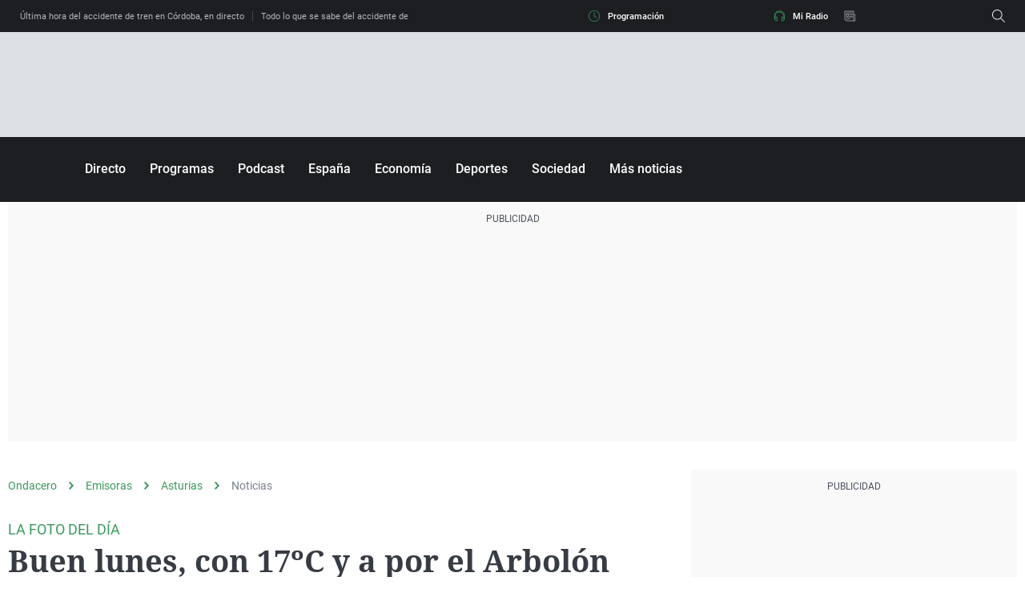

--- FILE ---
content_type: application/x-javascript;charset=utf-8
request_url: https://smetrics.ondacero.es/id?d_visid_ver=5.5.0&d_fieldgroup=A&mcorgid=09DCC8AD54D410FF0A4C98A6%40AdobeOrg&mid=06140337052893996055522339084690709584&ts=1768841304183
body_size: -35
content:
{"mid":"06140337052893996055522339084690709584"}